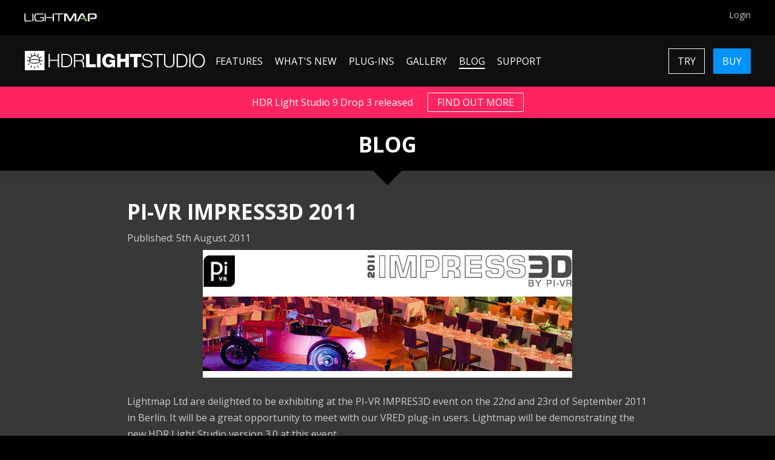

--- FILE ---
content_type: text/html; charset=utf-8
request_url: https://www.lightmap.co.uk/blog/pi-vr-impress3d-2011/
body_size: 3338
content:
<!DOCTYPE html>
<html html xmlns="http://www.w3.org/1999/xhtml" xml:lang="en-GB">
<head>
	<meta name="robots" content="index,follow" />
	
	
			<meta name="description" content="Lightmap are exhibiting at an event in Germany. What a great opportunity to meet our VRED plug-in users." />
		
			<meta name="keywords" content="PI-VR Impress 3D, HDR Light Studio event, 2011" />
		
	<meta http-equiv="content-language" content="en-gb" />

	<meta name= "author" content ="Lightmap"/>
	<meta http-equiv="content-type" content="text/html; charset=utf-8" />
	
	<meta name="viewport" content="width=device-width,initial-scale=1, user-scalable=yes">
	
	<meta charset="UTF-8">
		
	<link rel="shortcut icon" type="image/png" href="/favicon.png" />
	<link rel="icon" type="image/png" href="/favicon.png" />			
		
	<title>PI-VR IMPRESS3D 2011</title>

	<link rel="stylesheet" type="text/css" href="/resources/css/main.css?v=57" />
	<link rel="stylesheet" type="text/css" href="/resources/css/main_responsive.css?v=57" />
	<link rel="stylesheet" type="text/css" href="/resources/css/columns/default.css?v=57" />
	<link rel="stylesheet" type="text/css" href="/resources/css/columns/responsive.css?v=57" />
	<link rel="stylesheet" type="text/css" href="/resources/scripts/fancybox/jquery.fancybox.css" />	
	
		
	<script src="https://www.lightmap.co.uk/resources/scripts/jquery-1.11.1.min.js" type="text/javascript"></script>
	<script src="https://www.lightmap.co.uk/resources/scripts/utilities.js?v=7" type="text/javascript"></script>
	<script src="https://www.lightmap.co.uk/resources/scripts/jquery_easing.js" type="text/javascript"></script>
	<script src="https://www.lightmap.co.uk/resources/scripts/fancybox/jquery.fancybox.js" type="text/javascript"></script>
	<script src="https://www.lightmap.co.uk/resources/scripts/main.js?v=7" type="text/javascript"></script>
	
						
	<script type="application/ld+json">
	{
	  "@context": "https://schema.org",
	  "@type": "NewsArticle",
	  "headline": "PI-VR IMPRESS3D 2011",
	  "image": [
		"https://www.lightmap.co.uk/dynamic_resources/blog_post_content/1432/image.jpg?1661445758"
	   ],
	  "datePublished": "2011-08-05T10:20:58+00:00",
	  "dateModified": "2021-10-15T14:15:38+00:00",
	
		"publisher":
		{
			"name": "Lightmap",
			"url": "https://www.lightmap.co.uk/"
		}
	}
	</script>
					<!-- Global Site Tag (gtag.js) - Google Analytics -->
<script async src="https://www.googletagmanager.com/gtag/js?id=UA-61876087-1"></script>
<script>
window.dataLayer = window.dataLayer || [];
function gtag(){dataLayer.push(arguments)};
gtag('js', new Date());
	 
gtag('config', 'UA-61876087-1');
gtag('config', 'AW-818436331');
</script>

<!-- Google Tag Manager -->
<script>(function(w,d,s,l,i){w[l]=w[l]||[];w[l].push({'gtm.start':
new Date().getTime(),event:'gtm.js'});var f=d.getElementsByTagName(s)[0],
j=d.createElement(s),dl=l!='dataLayer'?'&l='+l:'';j.async=true;j.src=
'https://www.googletagmanager.com/gtm.js?id='+i+dl;f.parentNode.insertBefore(j,f);
})(window,document,'script','dataLayer','GTM-W2XGLJJ');</script>
<!-- End Google Tag Manager -->

<!-- Matomo -->
<script>
  var _paq = window._paq = window._paq || [];
  /* tracker methods like "setCustomDimension" should be called before "trackPageView" */
  _paq.push(['trackPageView']);
  _paq.push(['enableLinkTracking']);
  (function() {
    var u="https://lightmap.matomo.cloud/";
    _paq.push(['setTrackerUrl', u+'matomo.php']);
    _paq.push(['setSiteId', '1']);
    var d=document, g=d.createElement('script'), s=d.getElementsByTagName('script')[0];
    g.async=true; g.src='//cdn.matomo.cloud/lightmap.matomo.cloud/matomo.js'; s.parentNode.insertBefore(g,s);
  })();
</script>
<!-- End Matomo Code -->
						
	<link href='//fonts.googleapis.com/css?family=Open+Sans:400italic,400,700,300' rel='stylesheet' type='text/css'>
	
</head>
<body>
		<div id="page">
		
		<div class="container">
			<div id="top-header">	
				<div id="top-logo-container">
					<a class="inflated-link" href="https://www.lightmap.co.uk/" target="_top"></a>
					<img src="https://www.lightmap.co.uk/resources/images/layout/lightmap_logo.png" alt="Lightmap Website Logo">
				</div>
				<div id="top-right-menu-container">
					<div id="account-login">
						<div id="basket-icon">
							<a href="https://www.lightmap.co.uk/checkout/basket/" target="_top">
															</a>
						</div>
													<div id="account-login">
								<a href="https://www.lightmap.co.uk/login/" target="_top">Login</a>
							</div>
											</div>
					<div style="clear:both"></div>
				</div>
			</div>
			<div style="clear:both"></div>
		</div>
		<div id="header-wrapper">
			<div class="container">
				<div id="header">
					<div class="burger" onclick="return toggle_menu(event);">
						<div class="line"></div>
						<div class="line"></div>
						<div class="line"></div>
					</div>
					<div id="logo">
						<img src="https://www.lightmap.co.uk/resources/images/layout/hdrls_logo.png" alt="HDR Light Studio Website Logo">
						<a class="inflated-link" href="https://www.lightmap.co.uk/" target="_top"></a>
					</div>
					<div id="menu">
						<ul>
							<li class="">
								<span>Features</span>
								<a class="inflated-link" target="_top" href="https://www.lightmap.co.uk/hdrlightstudio/features/"></a>
							</li>
							<li class="">
								<span>What's New</span>
								<a class="inflated-link" target="_top" href="https://www.lightmap.co.uk/hdrlightstudio/whats-new/"></a>
							</li>
							<li class="">
								<span>Plug-Ins</span>
								<a class="inflated-link" target="_top" href="https://www.lightmap.co.uk/hdrlightstudio/connections/"></a>
															</li>
							<li class="">
								<span>Gallery</span>
								<a class="inflated-link" target="_top" href="https://www.lightmap.co.uk/gallery/"></a>
							</li>
							<li class="selected" id="blog-link">
								<span>Blog</span>
								<a class="inflated-link" target="_top" href="https://www.lightmap.co.uk/blog/"></a>
							</li>
							<li id="blog-link">
								<div class="menu-learning">
									<span>Learning</span>
									<a class="inflated-link" target="_top" href="https://www.lightmap.co.uk/learning/"></a>
								</div>
								<div class="menu-support">
									<span>Support</span>
									<div class="menu-dropdown-container">
										<div class="arrow-up"></div>
										<div class="menu-dropdown">
											<ul>
												<li>
													<span>Learning</span>
													<a class="inflated-link" target="_top" href="https://www.lightmap.co.uk/learning/"></a>
												</li>
												<li>
													<span>Documentation</span>
													<a class="inflated-link" target="__blank" href="https://help.lightmap.co.uk/hdrlightstudio/index.html"></a>
												</li>
												<li>
													<span>Contact Us</span>
													<a class="inflated-link" target="_top" href="https://www.lightmap.co.uk/contact/"></a>
												</li>
											</ul>
										</div>
									</div>
								</div>
							</li>
							<li id="try-link">
								<span>Try</span>
								<a class="inflated-link" target="_top" href="https://www.lightmap.co.uk/try/"></a>
							</li>	
							<li id="buy-link">
								<span>Buy</span>
								<a class="inflated-link" target="_top" href="https://www.lightmap.co.uk/hdrlightstudio/pricing/"></a>
							</li>
						</ul>
						<div style="clear:both"></div>
					</div>
					<div id="try-buy-buttons">					
						<div class="button red">
							Try
							<a class="inflated-link" target="_top" href="https://www.lightmap.co.uk/try/"></a>
						</div>
						
						<div class="button">
							Buy
							<a class="inflated-link" target="_top" href="https://www.lightmap.co.uk/hdrlightstudio/pricing/"></a>
						</div>
					</div>
					
					<div style="clear:both"></div>	
				</div>
			</div>
		</div><!-- header -->
					<div class="global-news" style="background-color:#ff2360">
				HDR Light Studio 9 Drop 3 released				<div class="button">
					FIND OUT MORE					<a class="inflated-link" href="https://www.lightmap.co.uk/blog/hdrls-9-drop-3/"></a>
				</div>
			</div>
				<div id="body">
<div class="dynamic-section" style="background-color:#000">
	<div class="container" style="text-align:center; padding-bottom:20px; padding-top:20px;">
		<div class="page-title" style="text-transform:uppercase">
			Blog
		</div>
	</div>
</div>

<div class="dynamic-section">
	<div style="text-align:center">
		<div class="triangle-down black"></div>
	</div>
</div>

<link rel="stylesheet" type="text/css" href="/resources/css/blog/default.css?57" />
<link rel="stylesheet" type="text/css" href="/resources/css/blog/responsive.css?57" />
<div class="blog">
	
	<div class="dynamic-section">
		<div class="container" style="padding-bottom:0px">
			<div class="blog-post">
				<h1 class="title">PI-VR IMPRESS3D 2011</h1>
				<div class="blog-post-meta-data-left">
										<div>
						<span class="date"> Published: 5th August 2011</span>
					</div>
					
									</div>
				<div style="clear:both;"></div>
			</div>
		</div>
	</div>

	
						<div class="dynamic-section">
				<div class="container" style="padding-bottom:0px; padding-top:0px;">
					<div class="blog-post">
						<div class="blog-post-content">
					<div class="image-content">
		<img src="https://www.lightmap.co.uk/dynamic_resources/blog_post_content/1432/image.jpg?1661445758" alt="Lightmap at PI-VR IMPRESS3D 2011" title="Lightmap at PI-VR IMPRESS3D 2011">
		<div class="image-caption">
			</div>
</div>								</div>
					</div>
				</div>
			</div>
								<div class="dynamic-section">
				<div class="container" style="padding-bottom:0px; padding-top:0px;">
					<div class="blog-post">
						<div class="blog-post-content">
					<p>Lightmap Ltd are delighted to be exhibiting at the PI-VR IMPRES3D event on the 22nd and 23rd of September 2011 in Berlin. It will be a great opportunity to meet with our VRED plug-in users. Lightmap will be demonstrating the new HDR Light Studio version 3.0 at this event.&nbsp;</p>								</div>
					</div>
				</div>
			</div>
				</div>
		
			</div><!-- body -->
			<div id="footer">
				<div class="container">
					<div id="footer-top">
						<div id="footer-top-left-container">
							<div id="footer-top-left">
								<div id="footer-top-links-left" class="footer-top-links">
									<div class="footer-top-links-title">
										Useful Links
									</div>
									<ul>
										<li><a href="https://www.lightmap.co.uk/hdrlightstudio/whats-new-log/">What's New Log</a></li>
										<li><a href="https://www.lightmap.co.uk/support/">Support</a></li>
										<li><a href="http://help.lightmap.co.uk/hdrlightstudio5/index.html" target="_blank">Documentation</a></li>
									</ul>
								</div>
								<div id="footer-top-links-left" class="footer-top-links">
									<div class="footer-top-links-title">
										Lightmap
									</div>
									<ul>
										<li><a href="https://www.lightmap.co.uk/about-us/">About</a></li>
										<li><a href="https://www.lightmap.co.uk/resellers/">Our Resellers</a></li>
										<li><a href="https://www.lightmap.co.uk/careers/">Careers</a></li>
										<li><a href="https://www.lightmap.co.uk/contact/">Contact Us</a></li>
										<li><a href="https://www.lightmap.co.uk/email-signup/">Email News Signup</a></li>
									</ul>
								</div>
								<div id="footer-top-links-right" class="footer-top-links">
									<div class="footer-top-links-title">
										Top Lighting Plugins
									</div>
									<ul>
										<li><a href="https://www.lightmap.co.uk/hdrlightstudio/connections/3dsMax/">3ds Max Plug-in</a></li>
										<li><a href="https://www.lightmap.co.uk/hdrlightstudio/connections/blender/">Blender Add-on</a></li>
										<li><a href="https://www.lightmap.co.uk/hdrlightstudio/connections/cinema4d/">Cinema 4D Plug-in</a></li>
										<li><a href="https://www.lightmap.co.uk/hdrlightstudio/connections/maya/">Maya Plug-in</a></li>
										<li><a href="https://www.lightmap.co.uk/hdrlightstudio/connections/omniverse/">Omniverse Plug-in</a></li>
										<li><a href="https://www.lightmap.co.uk/hdrlightstudio/connections/vred/">VRED Plug-in</a></li>
									</ul>
								</div>
							</div>
						</div>
						<div id="footer-top-right">
							<div id="footer-social-icons">
								<div class="footer-social-icon" id="facebook">
									<a class="inflated-link" target="_blank" href="https://facebook.com/hdrlightstudio" alt="Facebook" title="Facebook"></a>
								</div>
								<div class="footer-social-icon" id="twitter">
									<a class="inflated-link" target="_blank" href="https://twitter.com/hdrlightstudio" alt="Twitter" title="Twitter"></a>
								</div>
								<div class="footer-social-icon" id="linked-in">
									<a class="inflated-link" target="_blank" href="http://www.linkedin.com/company/lightmap" alt="LinkedIn" title="LinkedIn"></a>
								</div>
								<div class="footer-social-icon" id="vimeo">
									<a class="inflated-link" target="_blank" href="http://vimeo.com/hdrlightstudio" alt="Vimeo" title="Vimeo"></a>
								</div>
								<div class="footer-social-icon" id="youtube">
									<a class="inflated-link" target="_blank" href="http://www.youtube.com/hdrlightstudio" alt="YouTube" title="YouTube"></a>
								</div>
								<div class="footer-social-icon" id="behance">
									<a class="inflated-link" target="_blank" href="https://www.behance.net/hdrlightstudio" alt="Behance" title="Behance"></a>
								</div>
								<div class="footer-social-icon" id="instagram">
									<a class="inflated-link" target="_blank" href="https://www.instagram.com/hdrlightstudio/" alt="Instagram" title="Instagram"></a>
								</div>
								<div style="clear:both"></div>
							</div>
						</div>
						<div style="clear:both"></div>
					</div>
					<div id="footer-bottom">
						<div id="footer-bottom-left">
							&copy; 2009 - 2026 Lightmap Ltd.
						</div>
						<div id="footer-bottom-right">
							<div id="footer-bottom-links">
								<a href="https://www.lightmap.co.uk/cookies/">Cookies Policy</a> - 
								<a href="https://www.lightmap.co.uk/website-terms/">Website Terms</a> - 
								<a href="https://www.lightmap.co.uk/online-purchasing-terms/">Online Purchasing Terms</a> - 
								<a href="https://www.lightmap.co.uk/privacy-policy/">Privacy Policy</a>
							</div>
						</div>
						<div style="clear:both"></div>
					</div>
				</div>
			</div><!-- footer -->
		</div><!-- page -->
			</body>
</html>

--- FILE ---
content_type: text/css
request_url: https://www.lightmap.co.uk/resources/css/main.css?v=57
body_size: 6195
content:
p, h1, h2, h3, h4, img, div, body, a, html{
	margin: 0;
	padding: 0;
	border: 0;
}

@-ms-viewport{
  width: device-width;
}

*{
	
}

.testimonial_text1 {
	font-style: italic;
    text-align: center;
}

div.page-title{
	color:#fff;
	font-weight:900;
	font-size:2.188rem;
	margin-top:0px;
}


h1{
	color:#fff;
	font-weight:900;
	font-size:2.188rem;
	margin-top:0px;
}

p{
	margin-bottom:20px;
	line-height:1.7;
}

html {
	height:100%;
	width:100%;
}

body {
	text-align: left;
	font-family: 'Open Sans', sans-serif;
	font-size:16px; 
	background-color:#000;
	padding:0px;
	margin:0px;
	height:100%;
	width:100%;
	color:#ccc;
	overflow-y:scroll;
}

img{
	vertical-align:middle;
}

h2{
	color:#fff;
	font-weight:700;
	margin-bottom:20px;
	font-size: 1.75rem;
	padding-top: 30px;
}

h2.large-1{
	color:#0093fe;
	font-size:36px;
	font-weight:300;
}

h2.large-2{
	font-size:36px;
	color:#808080;
	font-weight:300;
}



h2.medium-1, h1.medium-1{
	font-size: 1.75rem;
	color: #fff;
	font-weight:700;
	margin-bottom:10px;
	padding-top: 0px;
}

h2.medium-2, h1.medium-2{
	font-size:28px;
	color:#fff;
	font-weight:300;
	margin-bottom:10px;
}

h2.small-1{
	/*font-size:18px;
	color:#0093fe;*/
}

h2.small-2{
	/*font-size:18px;
	color:#fff;*/
}

h1.features{
	font-size:30px;
	margin-bottom:40px;
	margin-top:20px;
}

h2.features{
	margin-bottom:40px;
	margin-top:0px;
	text-align:center;
}

.reseller-address h2 {
    padding-top: 0px;
}

h3 {
	color: #fff;
    font-size: 1.375rem;
    font-weight: 600;
    margin-bottom: 10px
}

h4 {
	color: #fff;
    font-size: 1.375rem;
    font-weight: 500;
    margin-bottom: 10px;
    margin-top: 0px;
}

a{
	text-decoration:none;
	-webkit-tap-highlight-color: rgba(0,0,0,0);
	color:#0093fe;
}

a:hover{
	color:#fff;
}

div.error{
	border:1px solid #ff0000;
	padding:10px;
	margin-bottom:10px;
	text-align:center;
}

div.success{
	border:1px solid #00ff00;
	padding:10px;
	margin-bottom:10px;
	text-align:center;
}


div.status{
	border:1px solid #0093fe;
	padding:10px;
	margin-bottom:10px;
	text-align:center;
}

.inflated-link{
	position:absolute;
	top:0px;
	left:0px;
	bottom:0px;
	right:0px;
	background-image:url('/resources/images/t.gif');
}

div.button{
	border:0;
	color:#fff;
	cursor:pointer;
	background-color:#0093fe; 
	font-size:1.375rem; 
	padding:10px;
	padding-right:15px; 
	padding-left:15px;
	position:relative;
	display:inline-block;
	margin-top:10px;
	border-radius:2px;
	text-transform:uppercase;
}

.form-button {
	position: relative;
    display: inline-block;
	background-color: #606060;
	border: 0;
    color: #fff;
	cursor: pointer;
    padding: 7px;
    padding-bottom: 9px;
    margin-right: 20px;
    padding-right: 10px;
    padding-left: 10px;
} 

.form-button:hover {
	background-color: #777777;
}

div.button.inactive{
	background-color:#777;
	cursor:default;
	font-size: 16px;
}

div.button.inactive a{
	cursor:default;
	display:none;
}

.button.yellow{
	background-color:#0093fe;
	text-transform:uppercase;
	color:#fff;
	font-size: 16px;
}

.button.blue{
	background-color:#0093fe;
	color:#fff;
	text-transform:uppercase;
}

.button.grey{
	background-color:#373737;
}

.button.red{
	background-color:#ff0000;
	color:#fff;
	text-transform:uppercase;
}

div.button:hover{
	background-color:#777;
}

div.button a{
	position:absolute;
	top:0; left:0; right:0; bottom:0;
}

div.button a{
	position:absolute;
	top:0; right:0; left:0; bottom:0;
}

div.button.icon-button{
	padding-left:40px;
}

div.button.icon-button img{
	position:absolute;
	height:30px;
	left:5px;
	top:5px;
}

div#page{
	margin-right:auto;
	margin-left:auto;
	position:relative;
	overflow:hidden;
}


div#body{
}


div.container{
	max-width:1240px;
	min-width:1240px;
	width:100%;
	margin-right:auto;
	margin-left:auto;
	padding-right:20px;
	padding-left:20px;
	box-sizing:border-box;
}




div#top-header{
}

div#top-logo-container{
	 float:left;
	 width:120px;
	 clear:none;
	 position:relative;
	 text-align:center;
	 font-size:0;
	 padding-top:20px;
	 padding-bottom:20px;
}

div#top-logo-container img{
	width:100%;
	vertical-align:middle;
}

div#top-right-menu-container{
	margin-right:0px;
	margin-top:10px;
	height:44px;
	float:right;
}

div#header-wrapper{
	background-color:#0f0f0f;
	width:100%;
}


div#top-header.fixed{
	margin-top:85px;
}

div#header-wrapper.fixed{
	position:fixed;
	top:0px;
	left:0px;
	z-index:1000;
}

div#header-wrapper.fixed div#logo{
	padding-top:2px;
	padding-bottom:2px;
}

div#header-wrapper.fixed div#menu{
	margin-top:14px;
}

div#header-wrapper.fixed div#try-buy-buttons{
	padding-top:3px;
}

div#header.fixed{
	padding-bottom: 2px;
}

div.burger.fixed{
	margin-top: 5px !important;
}

div#logo{
	float:left;
	position:relative;
	width:300px;
	padding-top:20px;
	padding-bottom:20px;
}

div#logo img{
	width:100%;
}

div#menu{
	float:left;
	margin-top:32px;
}

div#menu ul{
	margin: 0;
	padding: 0;
	border: 0;	
}

div#menu > ul > li{
	margin: 0;
	padding: 0;
	border: 0;
	display:inline-block;
	padding-left:16px;
	color:#fff;
	position:relative;
	font-size:16px;
	text-transform:uppercase;
}

div#menu ul li span{
	cursor:default;
}

div#menu > ul > li.selected > span{
	border-bottom:2px solid #fff;
}

div#menu > ul > li:hover > span{
	border-bottom:2px solid #fff;
}

div#menu > ul > li:hover > div > span{
	border-bottom:2px solid #fff;
}

div#menu #try-link, div#menu #buy-link{
	display:none;
}

div#menu div.menu-learning{
	display:none;
}

div#header div.burger{
	width:30px;
	height:30px;
	margin:10px;
	margin-top:24px;
	margin-right:10px;
	vertical-align: top;
	margin-left:4px;
	padding-top:3px;
	box-sizing:border-box;
	display:none;
	float:left;
	cursor:pointer;
}	

div#header div.burger div.line{
	background-color:#fff;
	height:4px;
	width:100%;
	margin-bottom:6px;
}

div#header div.burger:hover div.line{
	background-color:#fff;
}

div.menu-dropdown-container{
	position:absolute;
	top:24px;
	left:40px;
	z-index:1000;
	opacity:0;
	visibility: hidden;
	transition: all .2s;
}

div#menu > ul > li:hover div.menu-dropdown-container{
	opacity:1;
	visibility: visible;
}

div.menu-dropdown-container div.arrow-up {
	width: 0; 
	height: 0; 
	border-left: 20px solid transparent;
	border-right: 20px solid transparent;
	border-bottom: 20px solid #373737;
}

div.menu-dropdown{
	background-color:#373737;
	padding:20px;
	box-shadow: 0 1px 1px rgba(0,0,0,0.5);
	width:300px;
}


div.menu-dropdown ul{
	list-style:none;
	margin:0;
	padding:0;
}

div.menu-dropdown ul li{
	margin:0;
	padding:0;
	margin-bottom:10px;
	position:relative;
	border-bottom:2px solid transparent;
	
}

div.menu-dropdown ul li:hover span{
	border-bottom:2px solid #ffffff;
}

div#try-buy-buttons{
	float:right;
	padding-top:22px;
}

div#try-buy-buttons div.button{
	background-color:#0093fe;
	text-transform:uppercase;
	margin:0px;
	margin-left: 10px;
	text-align:center;
	font-size: 16px;
}

div#try-buy-buttons div.button:first-child{
	background-color: transparent;
	outline: 1px solid #fff;
    outline-offset: -1px;
}

div#try-buy-buttons div.button:hover{
	background-color:#fff;
	color:#000;
}

div.image-vertical-helper{
	height:100%;
	display:inline-block;
	vertical-align:middle;
	
}

div#account-login{
	float:left;
}

div#account-login a{
	color:#ccc;
}

div#account-login a:hover{
	color:#fff;
}

div#basket-icon{
	float:left;
	margin-right:10px;
	height:100%;
}

div#account-name{
	position:relative;
	background-color:#606060;
	height:30px;
	padding-right:15px;
	padding-left:15px;
	display:block;
	font-size: 14px;
}

div#account-name:hover div.burger div.line{
	background-color:#0093fe;
}

div#account-name div#text{
	display:inline-block;
}

div#account-name div.burger{
	width:20px;
	height:20px;
	display:inline-block;
	margin-top:5px;
	vertical-align: top;
	margin-left:4px;
	padding-top:3px;
	box-sizing:border-box;
}	

div#account-name div.burger div.line{
	background-color:#ccc;
	height:2px;
	width:100%;
	margin-bottom:4px;
}

div#account-login{
	position:relative;
	height:30px;
	display:inline-block;
	line-height:30px;
	font-size: 14px;
	text-decoration:none;
}

div#account-login a{
	text-decoration:none;
 }
 
div#account-popup-menu{
	position:absolute;
	top:30px;
	right:0px;
	width:220px;
	background-color:#606060;
	z-index:10;
	display:none;
	font-size:14px;
	box-shadow: 0 2px 2px rgba(0,0,0,0.5);
	border-top:1px solid #ccc;
	
}

div#account-popup-menu ul{
	list-style-type:none;
	display:block;
	width:100%;
	margin-top:10px;
	padding-left:0px;
	margin-bottom:6px;
}

div#account-popup-menu ul li{
	margin-left:20px;
	margin-right:20px;
	line-height:20px;
	padding-bottom:4px;
	text-align:right;

}

div#account-popup-menu ul li.sub-item{
	padding-left:0px;
	line-height:16px;
}

div#account-popup-menu ul li.sub-item a{
	color:#ccc;
}

div#account-popup-menu ul li.sub-item a:hover{
	color:#fff;
}


div#account-popup-menu ul li.menu-divider{
	border-top:1px solid #ccc;
	margin-left:10px;
	margin-right:10px;
	margin-top:10px;
	margin-bottom:10px;
}

div.section-1{
	background-color:#4d4d4d;
}

div.section-1 div.container, div.section-2 div.container, div.section-3 div.container, div.section-4 div.container{
	padding-top:15px;
	padding-bottom:40px;
}

div.section-2{
	background-color:#373737;
}

div.section-3{
	background-color:#606060;
}

div.section-4{
	background-color:#fff;
}

a.section-2{
	text-decoration:none; 
	color:#999; 
	font-size:14px
}	
a.section-2:hover{
	color:#bbb;
}


div.dynamic-section div.container{
	padding-top:15px;
	padding-bottom:40px;
}

div.dynamic-section:nth-of-type(2n + 0).black, div.dynamic-section:nth-of-type(2n + 1).black{
	background-color:black;
}

div.dynamic-section:nth-of-type(2n + 0).white, div.dynamic-section:nth-of-type(2n + 1).white{
	background-color:white;
	color:black;
}

div.dynamic-section:nth-of-type(2n + 0).white h2, div.dynamic-section:nth-of-type(2n + 1).white h2{
	color:black;
}

div.dynamic-section:nth-of-type(2n + 0).light-grey, div.dynamic-section:nth-of-type(2n + 1).light-grey{
	background-color:#4D4D4D;
}

div.dynamic-section:last-of-type{
	padding-bottom:20px;
}
 
 
div.dynamic-section:nth-of-type(2n + 0){
	background-color:#373737;
}

div.dynamic-section:nth-of-type(2n + 1){
	background-color:#4d4d4d;
}

div.dynamic-section div.triangle-down-container{
	text-align:center;
	font-size:0;
}

div.dynamic-section div.triangle-down{
	height:25px;
	width:50px;
	display:inline-block;
	margin-top:-1px;
}


div.dynamic-section:nth-of-type(2n + 0) div.triangle-down{
	background-image:url('/resources/images/layout/triangle_down_1.png');
}

div.dynamic-section:nth-of-type(2n + 1) div.triangle-down{
	background-image:url('/resources/images/layout/triangle_down_2.png');
}

div.dynamic-section:nth-of-type(2n + 0) div.triangle-down.black, div.dynamic-section:nth-of-type(2n + 1) div.triangle-down.black{
	background-image:url('/resources/images/layout/triangle_down_5.png');
}

div.dynamic-section:nth-of-type(2n + 0) div.triangle-down.white, div.dynamic-section:nth-of-type(2n + 1) div.triangle-down.white{
	background-image:url('/resources/images/layout/triangle_down_4.png');
}

div.dynamic-section:nth-of-type(2n + 0) div.triangle-down.light-grey, div.dynamic-section:nth-of-type(2n + 1) div.triangle-down.light-grey{
	background-image:url('/resources/images/layout/triangle_down_2.png');
}

div.dynamic-section:nth-of-type(2n + 0) div.triangle-down.purple, div.dynamic-section:nth-of-type(2n + 1) div.triangle-down.purple{
	background-image:url('/resources/images/layout/triangle_down_blue.png');
}

/*
div.dynamic-section:nth-of-type(3n + 2){
	background-color:#606060;
}
*/

input[type="text"], input[type="password"], input[type="number"], input[type="password"], textarea{
	background-color:#606060;
	border:none;
	padding:10px;
	color:#fff;
	padding-left:10px;
	font-size:14px;
	width:285px;
	box-sizing:border-box;
}

::placeholder { /* Chrome, Firefox, Opera, Safari 10.1+ */
    color: #ccc;
    opacity: 1; /* Firefox */
}

:-ms-input-placeholder { /* Internet Explorer 10-11 */
    color: #ccc;
}

::-ms-input-placeholder { /* Microsoft Edge */
    color: #ccc;
}

form.start-trial-form input[type="text"]{
	padding:20px;
	font-size:20px;
	background-color:#fff;
	border-radius:2px;
	color:#666;
}

form input[type="text"], input[type="password"], textarea{
	padding-right:25px;
}

form  select{
	background-color:#606060;
	border:none;
	color:#fff;
	padding-left:10px;
	width:285px;
	height:36px;
	line-height:30px;
}

form select option{
	width:100%;
	line-height:30px;
	padding:10px;

}

form input[type="submit"], form button{
	background-color:#606060;
	padding:10px;
	border:0;
	color:#fff;
	font-size:16px;
	cursor:pointer;
}

form input[type="submit"]:hover, form button:hover{
	background-color:#777;
	color:#fff;
}


form div.row{
	margin-bottom:10px;
}

form div.row > div.title{
	float: left;
	width: 300px;
}



table{
	border-collapse:collapse;
}

table tr th{
	border-bottom:1px solid #ccc;
}

div.form-error-box{
	position:absolute; 
	width:320px; 
	top:10px; 
	right:30px; 
	display:none;
	z-index:10;
}

div.form-error-box-triangle-container{
	float:right; 
	width:5px; 
	height:20px;
}

div.form-error-box-triangle{
	border-top:10px solid transparent; 
	border-bottom:10px solid transparent; 
	border-left:10px solid #4D4D4D; 
}

div.form-error-box-message{
	float:left; 
	padding:20px; 
	width:275px;  
	background-color:#4D4D4D;
}

img.form-error-icon{
	position:absolute; 
	right:5px;
	top:10px;
	cursor:pointer;
}

form input[type="text"].error, input[type="number"].error, form input[type="password"].error, form textarea.error{
	border:1px solid #ff0000;
	padding:8px;
	padding-right:23px;
}

form input[type="number"].error{
	padding-right:28px;
}


div.form-error{
	border:1px solid #ff0000;
	padding:8px;
	padding-right:23px;
}

form select.error{
	border:1px solid #ff0000;
	padding-top:0px;
	padding-bottom:0px;
}

form input[type="file"].error{
	border:1px solid #ff0000;
	padding-top:0px;
	padding-bottom:0px;
}

/*the container must be positioned relative:*/
.custom-select {
  position: relative;
  font-size:14px;
  width:300px; 
  display:inline-block;
}

.custom-select select {
  display: none; /*hide original SELECT element:*/
}

.custom-select-selected {
	background-color: #373737;
}

/*style the arrow inside the select element:*/
.custom-select-selected:after {
  position: absolute;
  content: "";
  top: 14px;
  right: 10px;
  width: 0;
  height: 0;
  border: 6px solid transparent;
  border-color: #fff transparent transparent transparent;
}

/*point the arrow upwards when the select box is open (active):*/
.custom-select-selected.custom-select-arrow-active:after {
  border-color: transparent transparent #fff transparent;
  top: 7px;
}

.custom-select-items{
	padding-bottom:10px;
}

/*style the items (options), including the selected item:*/
.custom-select-items div,.custom-select-selected {
  color: #ffffff;
  padding: 8px 16px;
  border: 1px solid transparent;
  border-color: transparent transparent transparent transparent;
  user-select: none;
  text-align:left;
}

.custom-select-items div.selected{
	display:none;
}

.custom-select-items div.option{
	cursor: pointer;
}

.custom-select-items div{
	padding:0px 16px;
}

/*style items (options):*/
.custom-select-items {
  position: absolute;
  background-color: #373737;
  top: 100%;
  left: 0;
  right: 0;
  z-index: 99;
}

.custom-select-items div.title{
	color:#999;
}

.custom-select-items div.option.sub {
	padding-left:40px;
}

/*hide the items when the select box is closed:*/
.custom-select-hide {
  display: none;
}

.custom-select-items div.option:hover, .custom-same-as-selected {
  background-color: rgba(0, 0, 0, 0.1);
}

div.custom-select-container{
	position:relative;
}

div.selected-options{
	position:absolute;
	top:-28px;
	right:0px;
	width:500px;
}

div.selected-option{
	background-color:#373737;
	padding:2px 4px;
	display:inline-block;
	margin-bottom:6px;
	border-radius:10px;
	font-size:12px;
}

div.selected-option .close-button{
	display:inline-block;
	padding:0px 4px;
	padding-bottom:1px;
	margin-bottom:2px;
	line-height:14px;
	border-radius:10px;
	background-color:#ccc;
	font-weight:bold;
	color:#000;
}

div.selected-option .close-button:hover{
	background-color:#fff;
}

div.script{
	background-color:#fff;
	width:100%;
	border:1px solid #00;
	font-family:courier;
	color:#000;
	padding:20px;
}

div.checkbox-list{
	margin-top:20px;
}

div.checkbox-item{
	float:left;
	padding-top:10px;
	padding-bottom:10px;
	padding-left:10px;
	padding-right:10px;
	cursor:pointer;
	
}

div.checkbox-item:hover{
	background-color:#777;
}

div.checkbox-item div.name{
	display:table-cell;
	width:220px;
	cursor:pointer;
	text-align:left;
}

div.checkbox-item div.checkbox{
	text-align:right;
	display:table-cell;
	vertical-align:middle;
	height:100%;
	cursor:pointer;
	padding-right:10px;
}

div.checkbox-item div.checkbox input[type="checkbox"]{
	height:16px;
	width:16px;
	background-color:#606060;
	color:#fff;
}

div.header-fader{
	width:100%; 
	margin-left:auto;
	margin-right:auto;	
	margin-top:35px;
	background-color:none;
	position:relative;
}

div.header-fader-icons{
	margin-top:60px;
	width:100%;
}

div#header-fader{
	width:1077px; 
	margin-left:auto;
	margin-right:auto;	
	margin-top:35px;
	background-color:none;
	position:relative;
}

div#header-fader-icons{
	margin-top:20px;
	width:100%;
}

div.header-fader-icon{
	margin-left:10px;
	display:inline-block;
	background-color:#ccc;
	width:15px;
	height:15px;
	cursor:pointer;
	border-radius: 50%;
}

div.header-fader-icon:first-of-type{
	margin-left:0px;
}

div.header-fader-icon:hover{
	background-color:#0093fe;
}

div.header-fader-icon-selected{
	background-color:#0093fe;
}

div.header-fader-images-container{
	width:100%;
}

div#header-fader-images-container{
	width:1077px;
}

div.header-fader-image{
	width: 100%;
	height: auto;
}

div.header-fader img{
	width:100%;
}

div.slideshow-whats-new{
	width:500px; 
	margin-left:auto;
	margin-right:auto;	
	margin-top:35px;
	background-color:none;
	position:relative;
}

div.slideshow-whats-new div.slideshow-whats-new-icons{
	margin-top:20px;
	width:100%;
}


div.slideshow-whats-new div.slideshow-whats-new-container{
	width:500px;
	height:281px;
	
}

div.slideshow-whats-new div.header-fader-image{
	width: 500px;
	height: 281px;
}

div.slideshow-whats-new  img.header-fader-image{
	width:500px; 
	height:281px;
}

div#footer{
	width:100%;
	background-color:#000;
	font-size:14px;
	padding-top:20px;
}

div#footer a{
	color:#fff;
	text-decoration:none;
}

div#footer a:hover{
	text-decoration:underline;
}	

div#footer div#footer-top{
	margin-bottom:20px;
}

div#footer div#footer-top-left{
	float:left;
}

div#footer div.footer-top-links-title{
	color:#ccc;
	margin-bottom:4px;
}

div#footer div.footer-top-links{
	width:112px;
}

div#footer div.footer-top-links ul{
	list-style:none;
	margin:0;
	padding:0;
}

div#footer div.footer-top-links ul li{
	margin:0;
	padding:0;
}

div#footer div#footer-top-links-left{
	float:left;
	margin-right:40px;
}

div#footer div#footer-top-links-right{
	float:left;
	width:120px;
}

div#footer div#footer-top-right{
	float:right;
}

div#footer div#footer-bottom{
	font-size:12px;
	color:#ccc;
	margin-bottom:20px;
}

div#footer div#footer-bottom-left{
	float:left;
}

div#footer div#footer-bottom-right{
	line-height:20px;
	float:right;
}

div#footer-bottom-links {
}

div#footer-social-icons {
}

div.footer-social-icon{
	width:28px;
	height:28px;
	display:inline-block;
	position:relative;
	border-radius:10px;
	margin-left: 5px;
	background-image:url('/resources/images/layout/social_icons/footer_social_icons.webp');
}

div.footer-social-icon#facebook{
	background-position: -1px -1px;
}

div.footer-social-icon#facebook:hover{
	background-position: 29px -1px;
}


div.footer-social-icon#twitter{
	background-position: -1px -31px;
}

div.footer-social-icon#twitter:hover{
	background-position: 29px -31px;
}

div.footer-social-icon#linked-in{
	background-position: -1px -61px;
}

div.footer-social-icon#linked-in:hover{
	background-position: 29px -61px;
}

div.footer-social-icon#vimeo{
	background-position: -1px -91px;
}

div.footer-social-icon#vimeo:hover{
	background-position: 29px -91px;
}

div.footer-social-icon#youtube{
	background-position: -1px -121px;
}

div.footer-social-icon#youtube:hover{
	background-position: 29px -121px;
}

div.footer-social-icon#behance{
	background-position: -1px -151px;
}

div.footer-social-icon#behance:hover{
	background-position: 29px -151px;
}

div.footer-social-icon#instagram{
	background-position: -1px -181px;
}

div.footer-social-icon#instagram:hover{
	background-position: 29px -181px;
}

span.credit-text{
	font-size:10px;
	color:#999;
}

div#recaptcha_widget a{
	text-decoration:none;
}

div#recaptcha_widget div#recaptcha_image a{
	color:#000;
	cursor:pointer;
}

div#recaptcha_widget div#recaptcha_image a:hover{
	color:#0000ff;
}

div.captcha-image-container{
	#background-color:#fff; 
	width:100%; 
	#padding-top:10px; 
	#padding-bottom:10px; 
	margin-bottom:10px;
}

div#support-faq h2.small-1{
	margin-bottom:0px;
	margin-top:40px;
}

div#whats-new-faq{
	display:inline-block; 
	text-align:left; 
	padding-bottom:60px; 
	padding-top:30px; 
	width:850px
}

div#whats-new-faq p{
	margin-bottom:0px;
}

div#whats-new-faq ul{
	margin-top:0px;
	margin-bottom:40px;
}

div#container-404  a:hover{
	color:#4D4D4D;
}

div.whats-new-content-two{
	width:500px;
	float:left;
}

div.whats-new-content-two:nth-of-type(2n + 1){
	margin-right:50px;
}

div.whats-new-content-center{
	clear:both;
	width:500px;
	margin-right:auto;
	margin-left:auto;
}

table.my-activation-codes td{
	padding-top:0px;
	vertical-align:top;
}

/* Base for label styling */
[type="checkbox"].terms-checkbox:not(:checked),
[type="checkbox"].terms-checkbox:checked {
  position: absolute;
  left: -9999px;
}
[type="checkbox"].terms-checkbox:not(:checked) + label,
[type="checkbox"].terms-checkbox:checked + label {
  position: relative;
  padding-left: 25px;
  cursor: pointer;
}

/* checkbox aspect */
[type="checkbox"].terms-checkbox:not(:checked) + label:before,
[type="checkbox"].terms-checkbox:checked + label:before {
  content: '';
  position: absolute;
  left:0; top: 2px;
  width: 17px; height: 17px;
  border: 1px solid #aaa;
  background: #373737;
  border-radius: 3px;
  box-shadow: inset 0 1px 3px rgba(0,0,0,.3)
}
/* checked mark aspect */
[type="checkbox"].terms-checkbox:not(:checked) + label:after,
[type="checkbox"].terms-checkbox:checked + label:after {
  content: '✔';
  position: absolute;
  top: 0; left: 4px;
  font-size: 14px;
  color: #0093fe;
  transition: all .2s;
}
/* checked mark aspect changes */
[type="checkbox"].terms-checkbox:not(:checked) + label:after {
  opacity: 0;
  transform: scale(0);
}
[type="checkbox"].terms-checkbox:checked + label:after {
  opacity: 1;
  transform: scale(1);
}
/* disabled checkbox */
[type="checkbox"].terms-checkbox:disabled:not(:checked) + label:before,
[type="checkbox"].terms-checkbox:disabled:checked + label:before {
  box-shadow: none;
  border-color: #bbb;
  background-color: #ddd;
}
[type="checkbox"].terms-checkbox:disabled:checked + label:after {
  color: #999;
}
[type="checkbox"].terms-checkbox:disabled + label {
  color: #aaa;
}
/* accessibility */
[type="checkbox"].terms-checkbox:checked:focus + label:before,
[type="checkbox"].terms-checkbox:not(:checked):focus + label:before {
  border: 1px dotted #aaa;
}

span.required-field-asterix{
	color:#0093fe;
}

form.trial-form div.row > div.title{
	width:auto;
	display:inline-block;
	text-align:right;
}

form.trial-form div.row{
	text-align:right;
}

form.trial-form div.row > div.field{
	display:inline-block;
}

div.dynamic-section.trial{
	text-align:center;
}

div.dynamic-section.trial h2{
	text-transform:uppercase;
}

div.what-box-container{
	display:inline-block;
	margin-top:20px;
}

div.what-box{
	width:200px;
	float:left;
	margin-right:20px;
	margin-left:20px;
}

div.what-box div.title{
	color:#fff;
	font-size:20px;
}

div.what-box div.description{
	color:#adadad;
	margin-top:10px;
}

div.key-features-container{
	display:inline-block;
	margin-top:20px;
}

div.key-features{
	width:260px;
	float:left;
	margin-right:20px;
	margin-left:20px;
	margin-bottom:20px;
}

div.key-features div.description{
	color:#adadad;
	margin-top:10px;
}


div#example-images-container{

	text-align:center;
	margin-top:20px;
	width:1200px;
	
}

div#example-images-container div{
	display:inline-block;
}

div#example-images-container img{
	border:0px;
	width:234px;
	height:234px;
}

div.customer-container{
	text-align:center;
	margin-bottom:20px;
	margin-top:20px;
	
}

div.customer{
	width:373px;
	margin-left:20px;
	margin-right:20px;
	text-align:left;
	
	display:inline-block;
	vertical-align:middle;
	float:left;
	
}

div.customers-customer{
	margin-right:0px;
	width:580px; 
	margin-left:0px;
}

div.customers-customer div.quote{
	#height:300px;
}

div.customers-customer:nth-of-type(2n - 1){
	margin-right:40px;
}

div.customer div.quote-outer{
	margin-bottom:10px;
}

div.customer div.quote{
	color:#fff;
	margin-top:10px;
	background-color:#727272;
	padding:20px;
	height:140px;
	overflow-y:hidden;
}

div.customer div.quote-triangle{
	height:0px; 
	width:0px; 
	border-left:15px solid transparent; 
	border-top:15px solid #727272; 
	border-right:15px solid transparent;
	margin-left:10px;
}

div.customer img{
	width:70px;
	float:left;
}

div.customer div.name{
	color:#ccc;
	float:left;
	margin-left:20px;
	width:180px;
}

div.trial-button{
	background-color:#0093fe;
	color:#fff;
	border: 2px solid fbb03b;
	padding:10px;
	padding-left:60px;
	padding-right:60px;
	font-size:1.375rem;
	display:inline-block;
	position:relative;
	border-radius:2px;
	text-transform:uppercase;
}

div.trial-button:hover{
	background-color:#fff !important;
	border-color:#4d4d4d;
	color:#000;
}

form input.button.buy-now-button[type="submit"], div.buy-now-button{
	background-color:#ff0000;
	color:#fff;
	border: 2px solid fbb03b;
	padding:10px;
	padding-left:60px;
	padding-right:60px;
	font-size:18px;
	display:inline-block;
	position:relative;
	border-radius:2px;
	text-transform:uppercase;
}

form input.button.buy-now-button[type="submit"]:hover, div.buy-now-button:hover{
	background-color:#fff;
	border-color:#4d4d4d;
	color:#000;
}

div.whats-new-video{
	float:left;
	width:270px;
	margin-right:40px;
	margin-bottom:40px;
}
div.whats-new-video img{
	width:100%;
}

div.whats-new-video:nth-of-type(4n){
	margin-right:0px;
}

div.whats-new-video div.whats-new-video-title{
	font-size:20px;
	color:#fff;
	margin-top:10px;
}

div.connection-images{
	max-width:960px;
	margin-right:auto;
	margin-left:auto;
	text-align:center;
}

div.connection-images div.connection{
	position:relative;
	width:100px;
	background-color:#666;
	padding:20px;
	padding-bottom:20px;
	margin:10px;
	display:inline-block;
	height:120px;
	overflow:hidden;
	border-radius:2px;
	vertical-align:top;
}

div.connection-images div.connection:hover{
	background-color:#444;
}

div.connection-images div.connection.coming-soon{
	padding-bottom:20px;
}

div.connection-images div.connection div.coming-soon{
	font-size:12px;
	height:120px;
	padding-bottom:10px;
	overflow:hidden;
	color:#999;
}

div.connection-images div.connection div.connection-name{
	margin-top:10px;
	margin-bottom:0px;
	height:100px;
}

div.connection-images div.connection.coming-soon div.connection-name{
	margin-top:0px;
}


div.connection-images div.connection img{
	width:60px;
}

h1.hdrls-title{
	color:#fff;
	font-size:36px; 
	margin-top:0px;
	margin-bottom:20px;
}

h2.hdrls-title{
	color:#fff;
	font-size:36px; 
	margin-top:0px;
}

div#hdrls-features-list p{
	margin-bottom:50px;
}

div#hdrls-features-list li{
	margin-bottom:20px;
}

form input[type="checkbox"].singleline-checkbox:checked, form input[type="checkbox"].singleline-checkbox:not(:checked){
	position: absolute;
    left: -9999px;
}

form input[type="checkbox"].singleline-checkbox + label{
	padding-left:50px;
	padding-top:4px;
	position: relative;
	cursor:pointer;
	display:inline-block;
}

form input[type="checkbox"].singleline-checkbox:checked + label:before, form input[type="checkbox"].singleline-checkbox:not(:checked) + label:before{
	border:1px solid #c2c2c2;
	border-radius:2px;
	content: '';
	position: absolute;
	left: 0; top: 0;
	width:26px;
	height:26px;
	
}

form input[type="checkbox"].singleline-checkbox:checked + label:after, form input[type="checkbox"].singleline-checkbox:not(:checked) + label:after{
	border:none;
	content: '✔';
	position: absolute;
	left: 8px; top: 5px;
	width:26px;
	height:26px;
	font-size:20px;
	line-height:20px;
	transition: all .2s;
}

form input[type="checkbox"].singleline-checkbox:not(:checked) + label:after {
  opacity: 0;
  transform: scale(0);
}
form input[type="checkbox"].singleline-checkbox:checked + label:after {
  opacity: 1;
  transform: scale(1);
}

form input[type="checkbox"].multiline-checkbox:checked, form input[type="checkbox"].multiline-checkbox:not(:checked){
	position: absolute;
    left: -9999px;
}

form input[type="checkbox"].multiline-checkbox + label{
	padding-left:50px;
	padding-top:0px;
	position: relative;
	cursor:pointer;
	display:inline-block;
}

form input[type="checkbox"].multiline-checkbox:checked + label:before, form input[type="checkbox"].multiline-checkbox:not(:checked) + label:before{
	border:1px solid #c2c2c2;
	border-radius:2px;
	content: '';
	position: absolute;
	left: 0; top: 6px;
	width:26px;
	height:26px;
	
}

form input[type="checkbox"].multiline-checkbox:checked + label:after, form input[type="checkbox"].multiline-checkbox:not(:checked) + label:after{
	border:none;
	content: '✔';
	position: absolute;
	left: 8px; top: 11px;
	width:26px;
	height:26px;
	font-size:20px;
	line-height:20px;
	transition: all .2s;
}

form input[type="checkbox"].multiline-checkbox:not(:checked) + label:after {
  opacity: 0;
  transform: scale(0);
}
form input[type="checkbox"].multiline-checkbox:checked + label:after {
  opacity: 1;
  transform: scale(1);
}

.blog .embed-container:has(video) {
	padding-top: 0px;
	margin-bottom: 0px;
}

.embed-container {
	position:relative;
	padding-bottom:56.25%;
	padding-top:30px;
	height:0;
	overflow:hidden;
}

.embed-container iframe, .embed-container object, .embed-container embed {
	position:absolute;
	top:0;
	left:0;
	width:100%;
	height:100%;
}

.page-list{
	margin:0 auto;
	display:inline-block;
	height:auto;
	
}

.page-list-wrapper{
	font-size:1.1em;
	display:block;
	text-align:center;
}

.page-list-element{
	float:left;
	padding:3px;
	display:block;
}

.page-list-element.number{
	float:left;
	min-width:25px;
	min-height:25px;
	border:1px solid rgba(0, 0, 0, 0.3);
	border-radius:2px;
	position:relative;
	text-align:center;
}

.page-list-element.number a{
	position:absolute;
	top:0; left:0; bottom:0; right:0;
}

.page-list-element.number.selected, .page-list-element.number:hover{
	background-color:#0093fe;
}

.page-list-element + .page-list-element{
	margin-left:10px;
}

div.columns{
	box-sizing:border-box;
}

div.column{
	box-sizing:border-box;
	min-height:1px;
}

div.columns-2 div.column-1{
	float:left;
	width:50%;
	padding-right:20px;
	padding-left:20px;
}

div.columns-3 div.column-1{
	float:left;
	width:33.33%;
}

div.image-overlay{
	position:absolute;
	left:0;
	right:0;
	top:0;
	bottom:0;
	margin-right:auto;
	margin-left:auto;
	margin-top:60px;
}

div.image-overlay div.button-container{
	position:absolute;
	bottom:0px;
	width:100%;
	
}

div.button.out-now-button{
	text-transform:uppercase;
	background-color:#FF0000;
	color:#fff;
	margin-bottom:20px;
}

div.button.out-now-button:hover{
	background-color:#606060;
}

div.button.learn-more-button{
	background-color:5F90AF;
	color:#fff;
	margin-bottom:20px;
	font-size:22px;
}

div.button.learn-more-button:hover{
	background-color:#fff!important;;
	color:#000;
}

div.mk1-content-image-list-item{
	display:inline-block;
	padding-right:20px;
	padding-left:20px;
	box-sizing:border-box;
	margin-bottom:20px;
	position:relative;
}

div.mk1-content-image-list-item:hover a img{
	border:1px solid #0093fe;
}

div.mk1-content-image-list-item img{
	width:100%;
	margin-bottom:10px;
}

div.mk1-content-image-list-item img{
	border:1px solid transparent;
}

div.mk1-content-image-list-item.one{
	width:100%;
}

div.mk1-content-image-list-item.two{
	width:49%;
}

div.mk1-content-image-list-item.three{
	width:32.33%;
}

div.mk1-content-image-list-item.four{
	width:24%;
}

div.mk1-content-image-list-item div.description{
	text-align:center;
	height:50px;
	overflow:hidden;
}


div.mk1-content-image-list-item div.description h3{
	font-size:16px;
	color:#fff;
	font-weight:normal;
	margin-bottom:4px;
	margin-top:0px;
	text-align: center;
}

div.dynamic-section:nth-of-type(2n + 0).white div.mk1-content-image-list-item div.description h3, div.dynamic-section:nth-of-type(2n + 1).white div.mk1-content-image-list-item div.description h3{
	color:#000;
}

div.dynamic-section:nth-of-type(2n + 0) div.header-fader-image div.text{
	background-color:#373737;
}

div.dynamic-section:nth-of-type(2n + 1) div.header-fader-image div.text{
	background-color:#4d4d4d;
}

div.mk1-content-image-list-item.two div.description{
	height:70px;
}

div.mk1-text{
	margin-top:20px; 
	max-width:75%; 
	margin-right:auto; 
	margin-left:auto;
}

div.global-news{
	text-align:center;
	padding:10px;
	background-color:#444;
	color:#fff;
}

div.global-news div.button{
	margin-top:0px;
	background-color:transparent;
	border:1px solid #fff;
	padding-top:4px;
	padding-bottom:4px;
	margin-left:20px;
	font-size: 16px;
}

div.centered-box{
	text-align:center; 
	min-height:750px; 
	padding-top:100px; 
	margin-right:auto; 
	margin-left:auto; 
	width:780px
}

li#demo-link {
	display: none !important;
}

div.filters-container{
	text-align:center;
}

div.filters{
	margin-bottom:6px;
}

form#search input[type="submit"]{
	height:37px;
	margin:0px;
	padding:0px;
	width:120px;
}

form#search div#search-filters{
	float:right;
}



@media only screen and (max-width: 600px) {

p {
font-size: 0.95rem;
line-height: 1.4;
}

h1{
	font-size:1.8rem;
	line-height: 1;
	margin-bottom: 20px;
	/* text-align: left; */
}

h2{
	margin-bottom:10px;
	font-size: 1.45rem;
	padding-top: 15px;
	text-align: left;
}

h2.medium-1, h1.medium-1{
	font-size: 1.45rem;
	margin-bottom:10px;
	padding-top: 0px;
	text-align: left;
}

h3 {
    font-size: 1.225rem;
	text-align: left;
}

h4 {
    font-size: 1.225rem;
	text-align: left;
}

div.trial-button {
    	font-size: 1rem;
		min-width: 100%;
		padding-left: 0px;
		padding-right: 0px;
		padding-top: 10px;
		padding-bottom: 10px;
    }
div.button {
    	font-size: 1rem;
		min-width: 100%;
		padding-left: 0px;
		padding-right: 0px;
		padding-top: 10px;
		padding-bottom: 10px;
    }
.trial-button-h1_section {
    	font-size: 1rem;
    }
div.global-news div.button{
	min-width: unset;
	padding-left: 15px;
    padding-right: 15px;
}

}

@media only screen and (min-width: 601px) and (max-width: 840px) and (orientation: landscape)  {

div.trial-button {
    	font-size: 1rem;
    }
div.button {
    	font-size: 1rem;
    }
.trial-button-h1_section {
    	font-size: 1rem;
    }

}

@media only screen and (min-width: 601px) and (max-width: 840px)  {

p {
font-size: 0.95rem;
line-height: 1.4;
}

h1{
	font-size:1.8rem;
	line-height: 1;
	margin-bottom: 20px;
	/* text-align: left; */
}

h2{
	margin-bottom:10px;
	font-size: 1.45rem;
	padding-top: 15px;
	text-align: left;
}

h2.medium-1, h1.medium-1{
	font-size: 1.45rem;
	margin-bottom:10px;
	padding-top: 0px;
}

h3 {
    font-size: 1.225rem;
	text-align: left;
}

h4 {
    font-size: 1.225rem;
	text-align: left;
}

div.trial-button {
    	font-size: 1rem;
    }
div.button {
    	font-size: 1rem;
    }
.trial-button-h1_section {
    	font-size: 1rem;
    }

}

}

--- FILE ---
content_type: text/css
request_url: https://www.lightmap.co.uk/resources/css/columns/default.css?v=57
body_size: 213
content:

div.col-1, div.col-2, div.col-3, div.col-4, div.col-5{
	padding-right:20px;
	padding-left:20px;
	box-sizing:border-box;
	
}

div.cols{
	box-sizing:border-box;
	margin-left:-20px;
	margin-right:-20px;
}

div.cols div.col{
	padding-right:20px;
	padding-left:20px;
}

div.cols.big-spacing{
	margin-right:-40px;
	margin-left:-40px;
}

div.cols.big-spacing div.col{
	padding-right:40px;
	padding-left:40px;
}


div.cols-2 > div.col-1{
	width:50%;
	float:left;
	box-sizing:border-box;
	margin-top:0px;
}

div.cols-2 > div.col-1:nth-of-type(2n){
	margin-right:0px;
}

div.cols-2.small > div.col-1{
	width:50%;
	float:left;
	box-sizing:border-box;
	margin-top:0px;
}


div.cols-3 > div.col-1{
	width:33.33%;
	float:left;
	box-sizing:border-box;
	margin-top:0px;
}

div.cols-3.small > div.col-1{
	width:33.33%;
	float:left;
	box-sizing:border-box;
	margin-top:0px;
}

div.cols-3 > div.col-1:nth-of-type(3n){
	width:33.33%;
}


div.cols-3 > div.col-1:nth-of-type(3n){
	margin-right:0px;
}

div.cols-3 > div.col-2{
	width:66.33%;
	float:left;
	box-sizing:border-box;
	margin-top:0px;
}

div.cols-4 > div.col-1{
	width:25%;
	float:left;
	box-sizing:border-box;
}


div.cols-4 > div.col-3{
	width:75%;
	float:left;
	box-sizing:border-box;
	margin-top:0px;
}

div.cols-5 > div.col-1{
	width:20%;
	float:left;
	box-sizing:border-box;
}

div.cols-5 > div.col-1{
	width:20%;
	float:left;
}

div.cols-5 > div.col-2{
	width:40%;
	float:left;
}

div.cols-5 > div.col-3{
	width:60%;
	float:left;
}

div.cols-5 > div.col-4{
	width:80%;
	float:left;
}

div.cols-5 > div.col-5{
	width:100%;
	float:left;
}

div.cols-6 > div.col-1{
	width:16%;
	float:left;
	box-sizing:border-box;
}

div.cols-6 > div.col-2{
	width:33%;
	float:left;
	box-sizing:border-box;
	margin-top:0px;
}

div.cols-6 > div.col-4{
	width:64%;
	float:left;
	box-sizing:border-box;
	margin-top:0px;
}

div.cols-6 > div.col-5{
	width:83%;
	float:left;
	box-sizing:border-box;
	margin-top:0px;
}

--- FILE ---
content_type: text/css
request_url: https://www.lightmap.co.uk/resources/css/columns/responsive.css?v=57
body_size: 251
content:
@media screen and (max-width:1200px){
	
	div.cols-2 > div.col-1{
		width:50%;
		float:left;
		box-sizing:border-box;
		margin-top:0px;
	}

	div.cols-2.small > div.col-1{
		width:100%;
		float:none;
		box-sizing:border-box;
		margin-top:40px;
	}
	
	div.cols-3 > div.col-1{
		width:33%;
		float:left;
		box-sizing:border-box;
		margin-top:0px;
	}

	div.cols-3.small > div.col-1{
		width:100%;
		float:left;
		box-sizing:border-box;
		margin-top:40px;
	}

	div.cols-3 > div.col-2{
		width:50%;
		float:left;
		box-sizing:border-box;
		margin-top:0px;
	}
	
	div.cols-3.small > div.col-2{
		width:100%;
		float:left;
		box-sizing:border-box;
		margin-top:40px;
		margin-right:0px;
		padding-right:20px;
	}
	
	div.cols-4 > div.col-1{
		width:50%;
		float:left;
		box-sizing:border-box;
	}
	
	div.cols-4.small > div.col-1{
		width:100%;
	}
	
	div.cols-4 > div.col-3{
		width:50%;
		float:left;
		box-sizing:border-box;
		margin-top:0px;
	}
	
	div.cols-4.small > div.col-3{
		width:100%;
	}
	
	div.cols-5 > div.col-1{
		width:50%;
		float:left;
	}

	div.cols-5 > div.col-2{
		width:50%;
		float:left;
	}

	div.cols-5 > div.col-3{
		width:100%;
		float:none;
	}

	div.cols-5 > div.col-4{
		width:100%;
		float:none;
	}

	div.cols-5 > div.col-5{
		width:100%;
		float:none;
	}
	
	div.cols-6 > div.col-1{
		width:50%;
		float:left;
		box-sizing:border-box;
	}
	
	div.cols-6 > div.col-2{
		width:33%;
		float:left;
		box-sizing:border-box;
	}

	div.cols-6 > div.col-4{
		width:50%;
		float:left;
		box-sizing:border-box;
		margin-top:0px;
	}

	div.cols-6 > div.col-5{
		width:50%;
		float:left;
		box-sizing:border-box;
		margin-top:0px;
	}
	
	div.cols.big-spacing{
		margin-right:-20px;
		margin-left:-20px;
	}
}

@media screen and (max-width:580px){	

	div.cols-2 > div.col-1{
		width:100%;
		float:none;
		box-sizing:border-box;
		margin-top:40px;
	}

	div.cols-2.small > div.col-1{
		width:100%;
		float:none;
		box-sizing:border-box;
		margin-top:40px;
	}

	div.cols-3 > div.col-1{
		width:100%;
		float:none;
		box-sizing:border-box;
		margin-top:40px;
	}

	div.cols-3.small > div.col-1{
		width:100%;
		float:none;
		box-sizing:border-box;
		margin-top:40px;
	}
	
	div.cols-3 > div.col-1:nth-of-type(3n){
		width:100%;
	}

	div.cols-3 > div.col-2{
		width:100%;
		float:none;
		box-sizing:border-box;
		margin-top:40px;
	}
	
	div.cols-4 > div.col-1{
		width:100%;
		float:none;
		box-sizing:border-box;
	}
	
	div.cols-4 > div.col-3{
		width:100%;
		float:none;
		box-sizing:border-box;
		margin-top:20px;
	}
	
	div.cols-5 > div.col-1{
		width:100%;
		float:none;
	}

	div.cols-5 > div.col-2{
		width:100%;
		float:none;
	}

	div.cols-5 > div.col-3{
		width:100%;
		float:none;
	}

	div.cols-5 > div.col-4{
		width:100%;
		float:none;
	}

	div.cols-5 > div.col-5{
		width:100%;
		float:none;
	}
	
	div.cols-6 > div.col-1{
		width:100%;
		float:none;
		box-sizing:border-box;
	}
	
	div.cols-6 > div.col-2{
		width:100%;
		float:none;
		box-sizing:border-box;
		margin-top:20px;
	}

	div.cols-6 > div.col-4{
		width:100%;
		float:left;
		box-sizing:border-box;
		margin-top:0px;
	}

	div.cols-6 > div.col-5{
		width:100%;
		float:none;
		box-sizing:border-box;
		margin-top:20px;
	}
}

@media screen and (max-width:400px){	

}

--- FILE ---
content_type: text/css
request_url: https://www.lightmap.co.uk/resources/css/blog/default.css?57
body_size: 761
content:
div.blog div.dynamic-section{
	background-color:#383838;
}

div.blog div.blog-post-content{
	width:100%;
	overflow:auto;
	padding-bottom: 20px;
}

div.blog div.image-content{
	text-align:center;
}

div.blog div.image-content img{
	max-width:100%;
}

div.blog div.image-caption{
	padding-top:6px;
	font-size:14px;
	font-style:italic;
	text-align:center;
	margin-bottom: 0px;
}

div.filters{
	margin-bottom:6px;
}

form#search select{
	float:left;
}

form#search input[type="submit"]{
	height:36px;
	margin:0px;
	padding:0px;
	width:120px;
}

form#search div#search-filters{
	float:right;
}

div.blog-post-boxes{
	box-sizing:border-box;
	margin-right:-20px;
	margin-left:-20px;
}

div.blog-post-boxes div.blog-post-box{
	width:33.33%;
	box-sizing:border-box;
	padding-right:20px;
	padding-left:20px;
	margin-top:40px;
	float:left;
	overflow:hidden;
	padding:10px;
}

div.blog-post-boxes div.blog-post-box:hover{
	background-color:#404040;
}

div.blog-post-boxes div.blog-post-box img{
	margin-bottom:6px;
	width:100%;
	padding:0px;
}



div.blog-post-boxes div.blog-post-box span.date{
	font-style:italic;
	color:#fff;
	font-size:14px;
}

div.blog-post-boxes div.blog-post-box h2{
	font-size:20px;
	/*margin-top:6px;*/
	height:60px;
	margin-bottom:0px;
	font-weight:normal;
}

div.blog-post-boxes div.blog-post-box div.description{
	margin-top:0px;
	position:relative;
	font-size:16px;
	height:70px;
}

div.blog-post-boxes div.blog-post-box div.categories{
	font-size:14px;
	font-style:italic;
	color:#6591AD;
	height:40px;
	overflow:hidden;
}

div.blog-post{
	max-width:860px; margin-right:auto; margin-left:auto;
}

div.blog-post p.date{
	font-style:italic;
	color:#ccc;
	font-size:14px;
}

div.blog-author-header{
	display:flex;
	
}

div.blog-author-header-text{
	
}

div.blog-author-photo{
	float:left;
	width:200px;
	margin-right:40px;
	flex: 0 0 200px;
}

div.blog-author-photo img{
	width:100%;
	border-radius: 50%;
}

div.blog-author-name{
	margin-bottom:20px;
}

div.blog-author-description{
	margin-bottom:40px;
}

div.blog-author-socials{
	text-align:center;
	margin-top:20px;
}

div.blog-post-meta-data-left{
	float:left;
}

div.blog-post-meta-data-right{
	float:right;
}

div.blog-post-meta-data-left div{
	margin-left:30px;
	height:40px;
	line-height:40px;
	display:inline-block;
	position:relative;
}

div.blog-post-meta-data-left div:first-of-type{
	margin-left:0px;
}

div.blog-post-meta-data-left div:before {
  content: "|";
  position:absolute;
  top:-2px;
  left:-20px;
}

div.blog-post-meta-data-left div:first-child:before {
  content: none;
}

div.blog-post-date span{
	display: inline-block;
	vertical-align: middle;
	line-height: normal;
}

div.blog-post-author-box{
	background-color:#4D4D4D;
	border-left: 2px solid #fff;
	padding:40px;
	margin-top:40px;
	display: flex;
	flex-direction: row;
}

div.blog-post-author-box-photo{
	width:100px;
	margin-right:40px;
	flex: 0 0 100px;
}

div.blog-post-author-text{
}

div.blog-post-author-box-photo img{
	width:100%;
	border-radius: 50%;
}

div.blog-post-author-box h3{
	color:#ccc;
}

div.blog-post-author-box h3 span{
	color:#fff;
}



div.blog-post-author-name-responsive-500{
	margin-top:20px;
	display:none;
}

div.blog div.button-content {
	margin-bottom: 40px;
	margin-top: 20px;
}

@media only screen and (max-width: 600px) {

div.blog-post p.date{
	padding-top: 5px;
}



}

@media only screen and (min-width: 601px) and (max-width: 840px)  {

div.blog-post p.date{
	padding-top: 5px;
}

}

--- FILE ---
content_type: text/css
request_url: https://www.lightmap.co.uk/resources/css/blog/responsive.css?57
body_size: 316
content:
@media screen and (max-width:1240px){	
	div.blog-post-boxes div.blog-post-box{
		width:50%;
	}
	

}

@media screen and (max-width:900px){	
	form#search input, div.filters select{
		margin-bottom:20px;
		margin-right:20px;
		width:100%;
	}
	
	form#search input[type="submit"]{
		margin-bottom:20px;
		width:100%;
	}
	
	form#search div#search-filters{
		float:none;
	}
	
	div.blog-post-boxes div.blog-post-box{
		width:100%;
		height:auto;
	}
	
	div.blog-post-boxes div.blog-post-box div.description:before {
		display:none;
	}
	
	div.blog-post-boxes div.blog-post-box h2{
		font-size:20px;
		/*margin-top:6px;*/
		height:auto;
	}
	
	div.blog-post-meta-data-left{
		float:none;
	}
	div.blog-post-meta-data-right{
		float:none;
	}
	div.blog-post-meta-data-left div:last-of-type{
		display:block;
		margin-left:0px;
	}
	div.blog-post-meta-data-left div:last-of-type:before {
	  content: none;
	  margin-right:0px;
	}
}

@media screen and (max-width:500px){
	div.blog-post-meta-data-left div span{
		line-height:normal;
		display:inline;
	}
	
	div.blog-author-photo{
		float:none;
		width:200px;
		margin-right:0px;
		width:100%;
		margin-bottom:20px;
	}
	
	div.blog-author-header{
		display:block;
		text-align:center;
	}
	
	div.blog-post-author-description{
		float:left;
		margin-top:20px;
	}
	
	div.blog-post-author-box{
		display:block;
	}
	
	div.blog-post-author-box-photo{
		float:left;
	}
	
	div.blog-post-author-name-default{
		display:none;
	}
	
	div.blog-post-author-name-responsive-500{
		display:block;
	}
	
	div.blog-post-meta-data-left div{
		font-size:13px;
		height:30px;
		line-height:30px;
	}
	
	

	
	
}

--- FILE ---
content_type: text/javascript
request_url: https://www.lightmap.co.uk/resources/scripts/utilities.js?v=7
body_size: 169
content:
function fade_in(obj, duration)
{
	duration = typeof duration !== 'undefined' ? duration : 800;
	obj.css('display', 'block');
	obj.stop().animate({opacity:'1'}, {queue:false, duration:duration, easing:"easeOutCubic"});
}

function fade_out(obj, duration)
{
	duration = typeof duration !== 'undefined' ? duration : 800;
	obj.stop().animate({opacity:'0'}, {queue:false, duration:duration, easing:"easeOutCubic", complete:function(){obj.css('display', 'none')}});
}

function randomize_array ( myArray ) {
  var i = myArray.length, j, tempi, tempj;
  if ( i === 0 ) return false;
  while ( --i ) {
     j = Math.floor( Math.random() * ( i + 1 ) );
     tempi = myArray[i];
     tempj = myArray[j];
     myArray[i] = tempj;
     myArray[j] = tempi;
   }
}

--- FILE ---
content_type: text/javascript
request_url: https://www.lightmap.co.uk/resources/scripts/main.js?v=7
body_size: 1380
content:
var x, i, j, selElmnt, a, b, c;

$(document).ready(function(){

	var menu = $('#account-popup-menu');

	$('html').click(function() {
		if(menu.css('display') == 'block')
			menu.hide();
	});

	menu.click(function(event){
		event.stopPropagation();
	});
	
	var images = $('.gallery-image');
	window.setTimeout(function(){show_gallery_image(images, 0)}, 1000);
	
	$('.fancybox-image').fancybox({
	  helpers: {
		overlay: {
		  'locked': false
		}
	  }
	});
	
	$('.fancybox-vimeo').fancybox({
		'showNavArrows' : false,
		helpers: {
			overlay: {
			'locked': false
			}
		}
	});
	
	$(window).bind('scroll', function () {
		
	if ($(window).width() <= 840) {
		if ($(window).scrollTop() > 65) {
			$('#top-header').addClass('fixed');
			$('#header-wrapper').addClass('fixed');
			$('#header').addClass('fixed');
			$('.burger').addClass('fixed');
		} else {
			$('#top-header').removeClass('fixed');
			$('#header-wrapper').removeClass('fixed');
			$('#header').removeClass('fixed');
			$('.burger').removeClass('fixed');
		}
	}

	if ($(window).width() > 840 && $(window).width() < 1240) {
		if ($(window).scrollTop() > 48) {
			$('#top-header').addClass('fixed');
			$('#header-wrapper').addClass('fixed');
			$('#header').addClass('fixed');
		} else {
			$('#top-header').removeClass('fixed');
			$('#header-wrapper').removeClass('fixed');
			$('#header').removeClass('fixed');
		}
	}
	
	if ($(window).width() >= 1240) {
		if ($(window).scrollTop() > 75) {
			$('#top-header').addClass('fixed');
			$('#header-wrapper').addClass('fixed');
		} else {
			$('#top-header').removeClass('fixed');
			$('#header-wrapper').removeClass('fixed');
		}
	}
		
	});
	
	init_custom_selects();
});

function show_gallery_image(images, i)
{
	var image = $(images[i])
	fade_in(image, 1000);
	i++;
	window.setTimeout(function(){show_gallery_image(images, i)}, 100);
}

function toggle_account_menu(event)
{
	var menu = $('#account-popup-menu');
	
	if(menu.css('display') == 'none')
	{
		menu.show();
	}
	else
	{
		menu.hide();
	}

	event.stopPropagation();
	return false;
}

function toggle_menu(event)
{
	var menu = $('#menu');
	
	if(menu.css('display') == 'none')
	{
		menu.addClass('visible');
	}
	else
	{
		menu.removeClass('visible');
	}

	event.stopPropagation();
	return false;
}

function init_custom_selects(){
	/*look for any elements with the class "custom-select":*/
	x = document.getElementsByClassName("custom-select");
	for (i = 0; i < x.length; i++) {
	  selElmnt = x[i].getElementsByTagName("select")[0];
	  /*for each element, create a new DIV that will act as the selected item:*/
	  a = document.createElement("DIV");
	  a.setAttribute("class", "custom-select-selected");
	  a.innerHTML = selElmnt.options[selElmnt.selectedIndex].innerHTML;
	  x[i].appendChild(a);
	  /*for each element, create a new DIV that will contain the option list:*/
	  b = document.createElement("DIV");
	  b.setAttribute("class", "custom-select-items custom-select-hide");
	  for (j = 0; j < selElmnt.length; j++) {
		/*for each option in the original select element,
		create a new DIV that will act as an option item:*/
		
		var jq_option = $(selElmnt.options[j]);
		
		c = document.createElement("DIV");
		c.innerHTML = selElmnt.options[j].innerHTML;
		
		if(jq_option.hasClass('title')){
			$(c).addClass("title");
		}
		if(jq_option.hasClass('sub')){
			$(c).addClass("sub");
		}
		
		if(j == selElmnt.selectedIndex){
			$(c).addClass("selected");
		}
		
		if(jq_option.hasClass('option')){
			$(c).addClass("option");
			
			c.addEventListener("click", function(e) {
				/*when an item is clicked, update the original select box,
				and the selected item:*/
				var y, i, k, s, h;
				s = this.parentNode.parentNode.getElementsByTagName("select")[0];
				h = this.parentNode.previousSibling;
				for (i = 0; i < s.length; i++) {
				  if (s.options[i].innerHTML == this.innerHTML) {
					s.selectedIndex = i;
					h.innerHTML = this.innerHTML;
					y = this.parentNode.getElementsByClassName("custom-same-as-selected");
					for (k = 0; k < y.length; k++) {
					  $(y[k]).removeClass("custom-same-as-selected");
					  $(s.options[i]).removeClass("selected");
					}
					$(this).addClass("custom-same-as-selected");
					$(this).parents('form').submit();
					break;
				  }
				}
				h.click();
			});
		}
		b.appendChild(c);
	  }
	  x[i].appendChild(b);
	  a.addEventListener("click", function(e) {
		  /*when the select box is clicked, close any other select boxes,
		  and open/close the current select box:*/
		  e.stopPropagation();
		  closeAllSelect(this);
		  this.nextSibling.classList.toggle("custom-select-hide");
		  this.classList.toggle("custom-select-arrow-active");
		});
	}
}

function closeAllSelect(elmnt) {
  /*a function that will close all select boxes in the document,
  except the current select box:*/
  var x, y, i, arrNo = [];
  x = document.getElementsByClassName("custom-select-items");
  y = document.getElementsByClassName("custom-select-selected");
  for (i = 0; i < y.length; i++) {
    if (elmnt == y[i]) {
      arrNo.push(i)
    } else {
      y[i].classList.remove("custom-select-arrow-active");
    }
  }
  for (i = 0; i < x.length; i++) {
    if (arrNo.indexOf(i)) {
      x[i].classList.add("custom-select-hide");
    }
  }
}
/*if the user clicks anywhere outside the select box,
then close all select boxes:*/
document.addEventListener("click", closeAllSelect);

function numberWithCommas(x) {
    return x.toString().replace(/\B(?=(\d{3})+(?!\d))/g, ",");
}
